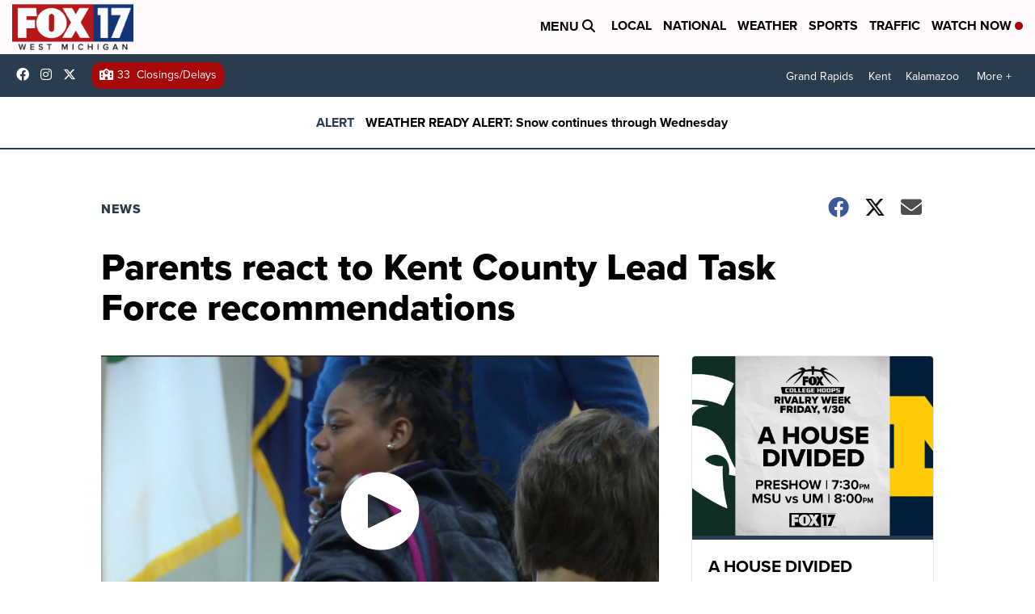

--- FILE ---
content_type: application/javascript; charset=utf-8
request_url: https://fundingchoicesmessages.google.com/f/AGSKWxV_mxxDD_50-hvncx7VPyrxDeoA9JZ9oek37hJtaYCHuc3NNCzFWe559HCkmuwD-3cTUahKXtr-q9QY0HHiEFs56cPjgqgh2xBr7jNLJ6RnpRDnm6ECElATr0EYf6IaqFG3GJqbvTlPvEAn6_BWtnAUI_5yaeJtrifcrmyFhq-fw27-EjsHK-UWGJMS/_.ads-and-tracking..468x80-_js/ads.js/doubleclick.php/popundr.
body_size: -1290
content:
window['7c8946a2-a689-4fd9-adbe-419141fc6ed9'] = true;